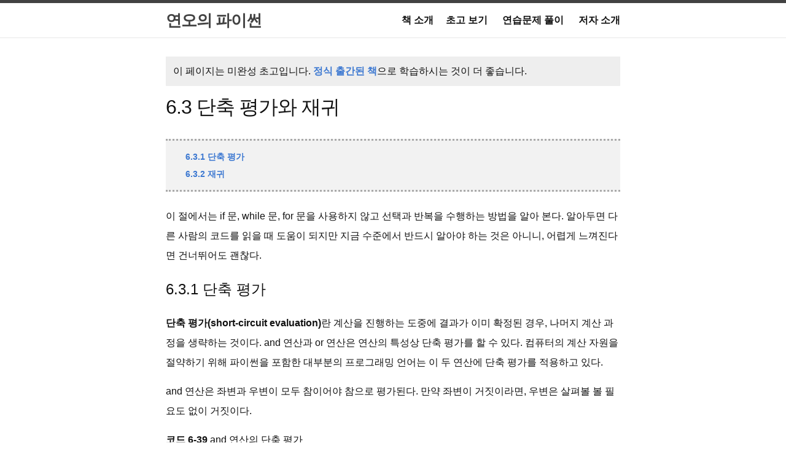

--- FILE ---
content_type: text/html; charset=utf-8
request_url: https://python.bakyeono.net/chapter-6-3.html
body_size: 4670
content:
<!DOCTYPE html>
<html>
  <head>
  <meta charset="utf-8">
  <meta http-equiv="X-UA-Compatible" content="IE=edge">
  <meta name="viewport" content="width=device-width, initial-scale=1">
  <title>
    
      6.3 단축 평가와 재귀 | 연오의 파이썬 프로그래밍 입문서
    
  </title>
  <meta name="description" content="파이썬으로 프로그래밍에 처음 입문하시는 분을 위한 책입니다. 프로그래밍 지식을 갖고 계시지 않더라도 누구나 학습하실 수 있습니다.">
  <meta property="og:title" content="6.3 단축 평가와 재귀 | 연오의 파이썬 프로그래밍 입문서">
  <meta property="og:site_name" content="연오의 파이썬 프로그래밍 입문서">
  <meta property="og:author" content="Bak Yeon O (bakyeono@gmail.com)">
  <meta property="og:type" content="article">
  <meta property="og:description" content="파이썬으로 프로그래밍에 처음 입문하시는 분을 위한 책입니다. 프로그래밍 지식을 갖고 계시지 않더라도 누구나 학습하실 수 있습니다.">
  <meta property="og:url" content="https://python.bakyeono.net/chapter-6-3.html">
  <meta property="og:image" content="https://python.bakyeono.net/img/book-cover.jpg">
  <meta property="og:locale" content="ko_KR" />
  <link rel="stylesheet" href="/css/main.css" />
  <link rel="canonical" href="https://python.bakyeono.net/chapter-6-3.html" />
  <link rel="alternate" type="application/rss+xml" title="연오의 파이썬 프로그래밍 입문서" href="https://python.bakyeono.net/feed.xml" />
  <script type="text/javascript" src="/lib/jquery/jquery-1.11.2.min.js"></script>
  <script async src="https://www.googletagmanager.com/gtag/js?id=UA-44446622-5"></script>
  <script>
    window.dataLayer = window.dataLayer || [];
    function gtag(){dataLayer.push(arguments)};
    gtag('js', new Date());
    gtag('config', 'UA-44446622-5');
  </script>
</head>

  <body>
    <header class="site-header">
  <div class="wrapper">
    <a class="site-title" href="/">연오의 파이썬</a>
    <nav class="site-nav">
      <a href="#" class="menu-icon">
        <svg viewBox="0 0 18 15">
          <path fill="#424242" d="M18,1.484c0,0.82-0.665,1.484-1.484,1.484H1.484C0.665,2.969,0,2.304,0,1.484l0,0C0,0.665,0.665,0,1.484,0 h15.031C17.335,0,18,0.665,18,1.484L18,1.484z" />
          <path fill="#424242" d="M18,7.516C18,8.335,17.335,9,16.516,9H1.484C0.665,9,0,8.335,0,7.516l0,0c0-0.82,0.665-1.484,1.484-1.484 h15.031C17.335,6.031,18,6.696,18,7.516L18,7.516z" />
          <path fill="#424242" d="M18,13.516C18,14.335,17.335,15,16.516,15H1.484C0.665,15,0,14.335,0,13.516l0,0 c0-0.82,0.665-1.484,1.484-1.484h15.031C17.335,12.031,18,12.696,18,13.516L18,13.516z" />
        </svg>
      </a>
      <div class="trigger">
        <a class="page-link" href="/">책 소개</a><a class="page-link" href="/table-of-contents.html">초고 보기</a>
        <a class="page-link" href="https://www.notion.so/bakyeono/f3654320e3d540f49957d7f46b1a9019" target="_blank">연습문제 풀이</a>
        <a class="page-link" href="https://bakyeono.net" target="_blank">저자 소개</a>
      </div>
    </nav>
  </div>
</header>

    <div class="page-content">
      <div class="wrapper">
        <div class="post">
  
  <div class="draft-warning">이 페이지는 미완성 초고입니다. <a href="/" target="self">정식 출간된 책</a>으로 학습하시는 것이 더 좋습니다.</div>

  <header class="post-header">
    <h1 class="post-title">6.3 단축 평가와 재귀</h1>
  </header>
  <article>
    <div class="post-content"><ul id="markdown-toc">
  <li><a href="#631-단축-평가" id="markdown-toc-631-단축-평가">6.3.1 단축 평가</a></li>
  <li><a href="#632-재귀" id="markdown-toc-632-재귀">6.3.2 재귀</a></li>
</ul>

<p>이 절에서는 if 문, while 문, for 문을 사용하지 않고 선택과 반복을 수행하는 방법을 알아 본다. 알아두면 다른 사람의 코드를 읽을 때 도움이 되지만 지금 수준에서 반드시 알아야 하는 것은 아니니, 어렵게 느껴진다면 건너뛰어도 괜찮다.</p>

<h3 id="631-단축-평가">6.3.1 단축 평가</h3>

<p><strong>단축 평가(short-circuit evaluation)</strong>란 계산을 진행하는 도중에 결과가 이미 확정된 경우,  나머지 계산 과정을 생략하는 것이다. and 연산과 or 연산은 연산의 특성상 단축 평가를 할 수 있다. 컴퓨터의 계산 자원을 절약하기 위해 파이썬을 포함한 대부분의 프로그래밍 언어는 이 두 연산에 단축 평가를 적용하고 있다.</p>

<p>and 연산은 좌변과 우변이 모두 참이어야 참으로 평가된다. 만약 좌변이 거짓이라면, 우변은 살펴볼 볼 필요도 없이 거짓이다.</p>

<p><strong>코드 6-39</strong> and 연산의 단축 평가</p>

<div class="highlighter-rouge"><div class="highlight"><pre class="highlight"><code>(1 == 2) and (3 &lt; 4) and (True != False)
</code></pre></div></div>

<p><code class="highlighter-rouge">and</code> 좌변의 식 <code class="highlighter-rouge">(1 == 2)</code>는 거짓이므로, 우변의 식 <code class="highlighter-rouge">(3 &lt; 4) and (True != False)</code>는 평가해 보지 않아도 거짓임을 판단할 수 있다. 컴퓨터는 <code class="highlighter-rouge">(1 == 2)</code> 식만을 평가한 후 거짓임을 알고 나머지는 계산하지 않은 채 거짓으로 결론내린다.</p>

<p>이와 유사하게, or 연산은 좌변과 우변이 모두 거짓이어야 거짓으로 평가된다. 만일 좌변이 참이라면, 우변의 계산을 생략할 수 있다.</p>

<p><strong>코드 6-40</strong> or 연산의 단축 평가</p>

<div class="highlighter-rouge"><div class="highlight"><pre class="highlight"><code>('red' in ['red', 'violet', 'blue']) or (1 == 10 - 9) and (20 &lt; 20)
</code></pre></div></div>

<p><code class="highlighter-rouge">or</code> 좌변의 식 <code class="highlighter-rouge">('red' in ['red', 'violet', 'blue'])</code>은 참이다. 컴퓨터는 우변의 식 <code class="highlighter-rouge">(1 == 10 - 9) and (20 &lt; 20)</code>을 계산하지 않고 전체 식의 결과를 참으로 결론내린다.</p>

<h4 id="단축-평가를-이용한-선택">단축 평가를 이용한 선택</h4>

<p>and 연산과 or 연산의 단축 평가 특성을 이용하면 if 문을 사용하지 않고도 선택을 나타낼 수 있다.</p>

<p><strong>코드 6-41</strong> and 와 or 를 이용한 선택</p>

<div class="highlighter-rouge"><div class="highlight"><pre class="highlight"><code>def 홀짝(n):
    """n이 홀수인지 짝수인지를 화면에 출력한다."""
    (n % 2 == 0) and print(n, '은 짝수입니다.')
    (n % 2 == 0) or print(n, '은 홀수입니다.')

홀짝(10)
홀짝(11)
</code></pre></div></div>

<p>실행 결과:</p>

<div class="highlighter-rouge"><div class="highlight"><pre class="highlight"><code>10 은 짝수입니다.
11 은 홀수입니다.
</code></pre></div></div>

<p>코드 6-41의 <code class="highlighter-rouge">홀짝()</code>함수에서 n이 짝수일 때 and 연산과 or 연산의 좌변은 참이 된다. and 연산에서는 우변도 참인지 확인하기 위해 코드가 실행되지만, or 연산에서는 우변이 참인지 확인할 필요가 없어 코드가 실행되지 않는다. n이 홀수일 때는 그 반대다.</p>

<p>단축 평가를 if 문 대신 사용하면 코드가 간결해지지만 이런 표현에 익숙하지 않은 프로그래머들을 헷갈리게 만들 수 있다. 따라서 단축 평가보다는 if 문을 사용하는 것이 좋다. 남의 코드를 읽기 위해서만 알아두도록 하자.</p>

<h3 id="632-재귀">6.3.2 재귀</h3>

<p>내가 내 이름을 부를 수 있는 것처럼, 함수도 자기 자신을 호출할 수 있다. 함수가 자신을 직접 또는 간접적으로 호출하는 것을 <strong>재귀(recursion)</strong>라고 한다. 재귀를 사용하면 while 문이나 for 문 없이도 반복 작업을 수행할 수 있다.</p>

<p><strong>코드 6-42</strong> n 이상 m 미만의 자연수 출력</p>

<div class="highlighter-rouge"><div class="highlight"><pre class="highlight"><code>def 자연수(n, m):
    """수 n을 출력하고, 1 더한 수가 m보다 작으면 그 수도 출력한다."""
    print(n)
    if n + 1 &lt; m:
        자연수(n + 1, m)

자연수(4, 8)
</code></pre></div></div>

<p>실행 결과:</p>

<div class="highlighter-rouge"><div class="highlight"><pre class="highlight"><code>4
5
6
7
</code></pre></div></div>

<p>코드 6-42의 <code class="highlighter-rouge">자연수()</code> 함수는 자연수 n과 m을 입력받아, 그 사이의 모든 자연수를 출력하는 함수다. 이 함수는 본문 안에서 자기자신(<code class="highlighter-rouge">자연수()</code>)을 호출한다. 이 함수가 실행되는 과정을 생각해 보자.</p>

<ol>
  <li>처음에 <code class="highlighter-rouge">자연수(4, 8)</code>을 호출. 화면에 4가 출력된다. <code class="highlighter-rouge">4 + 1 &lt; 8</code>는 참이므로, <code class="highlighter-rouge">자연수(4 + 1, 8)</code>이 재귀 호출된다.</li>
  <li>다시 호출된 <code class="highlighter-rouge">자연수()</code>함수는 전달받은 수 <code class="highlighter-rouge">n</code>을 출력하고, 조건을 검사해 <code class="highlighter-rouge">자연수(n + 1, m)</code>을 다시 호출한다.</li>
  <li><code class="highlighter-rouge">자연수()</code> 함수는 계속 동일한 형태로 호출되지만, 이 함수의 매개변수 <code class="highlighter-rouge">n</code>에 전달되는 값은 계속 변한다. <code class="highlighter-rouge">n + 1 &lt; m</code> 이라는 조건이 거짓이 된 호출에서 재귀 호출은 더이상 일어나지 않는다.</li>
</ol>

<p>이처럼 재귀 함수는 while 문이나 for 문과 형태는 다르지만 그들과 마찬가지로 반복의 시작, 각 주기의 변화, 반복의 유지 조건(종료 조건)이 있다. 재귀는 처음에 어렵게 느껴질 수 있지만, 언제 자기 자신을 호출할 것인지, 어떤 값을 변화시켜 매개변수로 전달할 것인지를 잘 신경쓰면 쉽게 작성할 수 있다.</p>

<h4 id="재귀-활용하기">재귀 활용하기</h4>

<p>피보나치 수열은 1, 1, 2, 3, 5, 8, … 순으로 앞의 두 수를 합한 수를 나열한 수열이다. 예를 들어 다섯 번째 피보나치 수는 세 번째 수 2와 네 번째 수 3의 합이다. 다음 세 가지 규칙만 알면 몇 번째 피보나치 수라도 계산할 수 있다.</p>

<ul>
  <li>규칙 1: 첫 번째 피보나치 수는 1</li>
  <li>규칙 2: 두 번째 피보나치 수는 1</li>
  <li>규칙 3: 그 후, N 번째 피보나치 수는 (N - 1) 번째 피보나치 수와 (N - 2) 번째 피보나치 수의 합</li>
</ul>

<p>규칙 3에서 피보나치 수를 구하는 방법 자신이 피보나치 수를 구하는 방법을 사용하고 있다. 이 방법처럼 문제 해결 방법이 그 자신을 이용하는 경우가 있다. 재귀를 활용하면 이런 문제 해결법을 그대로 프로그램으로 옮길 수 있다. 다음 코드는 피보나치 수를 구하는 규칙을 그대로 재귀 함수로 옮긴 것이다. 파이참에서 <code class="highlighter-rouge">fibonacci.py</code> 파일을 만들고 다음 코드를 입력하여 실행해 보자.</p>

<p><strong>코드 6-43</strong> 재귀를 이용한 피보나치 수 계산 (<code class="highlighter-rouge">fibonacci.py</code>)</p>

<div class="highlighter-rouge"><div class="highlight"><pre class="highlight"><code>def n번째_피보나치_수(n):
    """n번째 피보나치 수를 반환한다."""
    if n == 1:     # 첫 번째 피보나치 수는 1
        return 1
    elif n == 2:   # 두 번째 피보나치 수는 1
        return 1
    else:          # 그 후의 피보나치 수
        return n번째_피보나치_수(n - 1) + n번째_피보나치_수(n - 2)

# 1번째부터 11번째 피보나치 수까지 출력
for n range(1, 12):
    print(n번째_피보나치_수(n), end=' ')
</code></pre></div></div>

<p>실행 결과:</p>

<div class="highlighter-rouge"><div class="highlight"><pre class="highlight"><code>1
1
2
3
5
8
13
21
34
55
89
</code></pre></div></div>

<h4 id="재귀의-단점">재귀의 단점</h4>

<p>재귀는 특정한 문제를 해결할 때 편리하지만 단점도 있다. 재귀는 함수의 실행이 끝나기도 전에 또 다시 함수를 실행하기 때문에, 재귀 호출이 연달아 많이 일어나면 컴퓨터의 계산 자원과 기억 자원을 빠르게 소모할 수 있다. 코드 6-42에서 정의한 <code class="highlighter-rouge">자연수()</code> 함수를 이용해 1에서 1천까지의 자연수를 출력하도록 해 보면 다음과 같이 오류가 발생한다.</p>

<p><strong>코드 6-44</strong> 재귀 호출이 여러 번 누적되면 오류가 발생한다</p>

<div class="highlighter-rouge"><div class="highlight"><pre class="highlight"><code>&gt;&gt;&gt; 자연수(1, 1000)
1
2
(중략)
995
996
RecursionError: maximum recursion depth exceeded while calling a Python object
</code></pre></div></div>

<p>마지막의 오류 메시지를 해석하면 “재귀 오류: 파이썬 객체를 호출하는 도중 최대 재귀 깊이를 초과했습니다.”로, 파이썬에서 제한해 놓은 최대 재귀 호출 단계를 넘어서서 오류가 발생했다는 뜻이다. 재귀를 무한정 허용하면 컴퓨터의 자원을 다 써버릴 수 있기 때문에 파이썬에서는 재귀의 호출을 일정 수준에서 제한해 두었다.</p>

<p>재귀를 활용하는 것을 권장하는 프로그래밍 언어도 있지만, 파이썬에서는 while 문과 for 문을 활용하여 반복을 수행하는 것을 권장한다. 파이썬에서는 재귀를 꼭 필요할 때만 사용해야 하며 최대 호출 단계를 넘지 않도록 주의해야 한다. 재귀로 작성한 코드는 동일한 작업을 수행하는 while 문으로 수정할 수 있다.</p>

</div>
    
<div class="comments">
<p>댓글 남기기</p>
<div id="disqus_thread"></div>
<script>
var disqus_config = function () {
this.page.url = 'https://python.bakyeono.net/chapter-6-3.html';
this.page.identifier = 'https://python.bakyeono.net/chapter-6-3.html';
};
(function() {
var d = document, s = d.createElement('script');
s.src = 'https://bakyeono.disqus.com/embed.js';
s.setAttribute('data-timestamp', +new Date());
(d.head || d.body).appendChild(s);
})();
</script>
<noscript>Please enable JavaScript to view the <a href="https://disqus.com/?ref_noscript">comments powered by Disqus.</a></noscript>

</div>

  </article>
</div>

      </div>
    </div>
    <footer class="site-footer">
  <div class="wrapper">
    <h2 class="footer-heading">연오의 파이썬 프로그래밍 입문서</h2>
    <div class="footer-col-wrapper">
      <div class="footer-col  footer-col-1">
        <ul class="contact-list">
          <li><a href="https://bakyeono.net">bakyeono.net</a></li>
          <li><a href="mailto:bakyeono@gmail.com">bakyeono@gmail.com</a></li>
        </ul>
      </div>
      <div class="footer-col  footer-col-2">
        <ul class="social-media-list">
          
          <li>
            <a href="https://github.com/bakyeono">
              <span class="icon  icon--github">
                <svg viewBox="0 0 16 16">
                  <path fill="#828282" d="M7.999,0.431c-4.285,0-7.76,3.474-7.76,7.761 c0,3.428,2.223,6.337,5.307,7.363c0.388,0.071,0.53-0.168,0.53-0.374c0-0.184-0.007-0.672-0.01-1.32 c-2.159,0.469-2.614-1.04-2.614-1.04c-0.353-0.896-0.862-1.135-0.862-1.135c-0.705-0.481,0.053-0.472,0.053-0.472 c0.779,0.055,1.189,0.8,1.189,0.8c0.692,1.186,1.816,0.843,2.258,0.645c0.071-0.502,0.271-0.843,0.493-1.037 C4.86,11.425,3.049,10.76,3.049,7.786c0-0.847,0.302-1.54,0.799-2.082C3.768,5.507,3.501,4.718,3.924,3.65 c0,0,0.652-0.209,2.134,0.796C6.677,4.273,7.34,4.187,8,4.184c0.659,0.003,1.323,0.089,1.943,0.261 c1.482-1.004,2.132-0.796,2.132-0.796c0.423,1.068,0.157,1.857,0.077,2.054c0.497,0.542,0.798,1.235,0.798,2.082 c0,2.981-1.814,3.637-3.543,3.829c0.279,0.24,0.527,0.713,0.527,1.437c0,1.037-0.01,1.874-0.01,2.129 c0,0.208,0.14,0.449,0.534,0.373c3.081-1.028,5.302-3.935,5.302-7.362C15.76,3.906,12.285,0.431,7.999,0.431z"/>
                </svg>
              </span>
              <span class="username">bakyeono</span>
            </a>
          </li>
          
          
        </ul>
      </div>
      <div class="footer-col  footer-col-3">
        <p class="text">파이썬으로 프로그래밍에 처음 입문하시는 분을 위한 책입니다. 프로그래밍 지식을 갖고 계시지 않더라도 누구나 학습하실 수 있습니다.</p>
      </div>
    </div>
    <div class="copyright">
      <p>Copyright © bakyeono.net 2013-2022</p>
      <p>이 웹사이트의 내용물은 상업용 저작물입니다. 본 사이트로의 링크는 환영합니다만 내용물의 복사와 배포는 하실 수 없습니다.</p>
    </div>
  </div>
</footer>

  </body>
</html>


--- FILE ---
content_type: text/html; charset=utf-8
request_url: https://disqus.com/embed/comments/?base=default&f=bakyeono&t_i=https%3A%2F%2Fpython.bakyeono.net%2Fchapter-6-3.html&t_u=https%3A%2F%2Fpython.bakyeono.net%2Fchapter-6-3.html&t_d=6.3%20%EB%8B%A8%EC%B6%95%20%ED%8F%89%EA%B0%80%EC%99%80%20%EC%9E%AC%EA%B7%80%20%7C%20%EC%97%B0%EC%98%A4%EC%9D%98%20%ED%8C%8C%EC%9D%B4%EC%8D%AC%20%ED%94%84%EB%A1%9C%EA%B7%B8%EB%9E%98%EB%B0%8D%20%EC%9E%85%EB%AC%B8%EC%84%9C&t_t=6.3%20%EB%8B%A8%EC%B6%95%20%ED%8F%89%EA%B0%80%EC%99%80%20%EC%9E%AC%EA%B7%80%20%7C%20%EC%97%B0%EC%98%A4%EC%9D%98%20%ED%8C%8C%EC%9D%B4%EC%8D%AC%20%ED%94%84%EB%A1%9C%EA%B7%B8%EB%9E%98%EB%B0%8D%20%EC%9E%85%EB%AC%B8%EC%84%9C&s_o=default
body_size: 2848
content:
<!DOCTYPE html>

<html lang="ko" dir="ltr" class="not-supported type-">

<head>
    <title>디스커스 댓글</title>

    
    <meta name="viewport" content="width=device-width, initial-scale=1, maximum-scale=1, user-scalable=no">
    <meta http-equiv="X-UA-Compatible" content="IE=edge"/>

    <style>
        .alert--warning {
            border-radius: 3px;
            padding: 10px 15px;
            margin-bottom: 10px;
            background-color: #FFE070;
            color: #A47703;
        }

        .alert--warning a,
        .alert--warning a:hover,
        .alert--warning strong {
            color: #A47703;
            font-weight: bold;
        }

        .alert--error p,
        .alert--warning p {
            margin-top: 5px;
            margin-bottom: 5px;
        }
        
        </style>
    
    <style>
        
        html, body {
            overflow-y: auto;
            height: 100%;
        }
        

        #error {
            display: none;
        }

        .clearfix:after {
            content: "";
            display: block;
            height: 0;
            clear: both;
            visibility: hidden;
        }

        
    </style>

</head>
<body>
    

    
    <div id="error" class="alert--error">
        <p>Disqus를 로드하지 못했습니다. 혹시 관리자시라면 저희 <a href="https://docs.disqus.com/help/83/">문제 해결 가이드</a>를 보세요.</p>
    </div>

    
    <script type="text/json" id="disqus-forumData">{"session":{"canModerate":false,"audienceSyncVerified":false,"canReply":true,"mustVerify":false,"recaptchaPublicKey":"6LfHFZceAAAAAIuuLSZamKv3WEAGGTgqB_E7G7f3","mustVerifyEmail":false},"forum":{"aetBannerConfirmation":null,"founder":"75479265","twitterName":"","commentsLinkOne":"1 Comment","guidelines":null,"disableDisqusBrandingOnPolls":false,"commentsLinkZero":"0 Comments","disableDisqusBranding":false,"id":"bakyeono","createdAt":"2013-09-30T15:52:08.390017","category":"Tech","aetBannerEnabled":false,"aetBannerTitle":null,"raw_guidelines":null,"initialCommentCount":null,"votingType":null,"daysUnapproveNewUsers":null,"installCompleted":true,"moderatorBadgeText":"","commentPolicyText":null,"aetEnabled":false,"channel":null,"sort":2,"description":null,"organizationHasBadges":true,"newPolicy":true,"raw_description":null,"customFont":null,"language":"ko","adsReviewStatus":1,"commentsPlaceholderTextEmpty":null,"daysAlive":0,"forumCategory":{"date_added":"2016-01-28T01:54:31","id":8,"name":"Tech"},"linkColor":null,"colorScheme":"light","pk":"2579577","commentsPlaceholderTextPopulated":null,"permissions":{},"commentPolicyLink":null,"aetBannerDescription":null,"favicon":{"permalink":"https://disqus.com/api/forums/favicons/bakyeono.jpg","cache":"https://c.disquscdn.com/uploads/forums/257/9577/favicon.png"},"name":"bakyeono.net","commentsLinkMultiple":"{num} Comments","settings":{"threadRatingsEnabled":false,"adsDRNativeEnabled":false,"behindClickEnabled":false,"disable3rdPartyTrackers":false,"adsVideoEnabled":false,"adsProductVideoEnabled":false,"adsPositionBottomEnabled":false,"ssoRequired":false,"contextualAiPollsEnabled":false,"unapproveLinks":false,"adsPositionRecommendationsEnabled":false,"adsEnabled":false,"adsProductLinksThumbnailsEnabled":false,"hasCustomAvatar":false,"organicDiscoveryEnabled":false,"adsProductDisplayEnabled":false,"adsProductLinksEnabled":false,"audienceSyncEnabled":false,"threadReactionsEnabled":false,"linkAffiliationEnabled":false,"adsPositionAiPollsEnabled":false,"disableSocialShare":false,"adsPositionTopEnabled":false,"adsProductStoriesEnabled":false,"sidebarEnabled":false,"adultContent":false,"allowAnonVotes":false,"gifPickerEnabled":true,"mustVerify":true,"badgesEnabled":false,"mustVerifyEmail":true,"allowAnonPost":true,"unapproveNewUsersEnabled":false,"mediaembedEnabled":true,"aiPollsEnabled":false,"userIdentityDisabled":false,"adsPositionPollEnabled":false,"discoveryLocked":false,"validateAllPosts":false,"adsSettingsLocked":false,"isVIP":false,"adsPositionInthreadEnabled":false},"organizationId":1975392,"typeface":"sans-serif","url":"https://bakyeono.net","daysThreadAlive":0,"avatar":{"small":{"permalink":"https://disqus.com/api/forums/avatars/bakyeono.jpg?size=32","cache":"//a.disquscdn.com/1763052994/images/noavatar32.png"},"large":{"permalink":"https://disqus.com/api/forums/avatars/bakyeono.jpg?size=92","cache":"//a.disquscdn.com/1763052994/images/noavatar92.png"}},"signedUrl":"https://disq.us/?url=https%3A%2F%2Fbakyeono.net&key=Wa-fNOZZgf10Y7mJl_lVQg"}}</script>

    <div id="postCompatContainer"><div class="comment__wrapper"><div class="comment__name clearfix"><img class="comment__avatar" src="https://c.disquscdn.com/uploads/users/34162/6234/avatar92.jpg?1584286290" width="32" height="32" /><strong><a href="">김승환</a></strong> &bull; 6 년 전
        </div><div class="comment__content"><p>피보나치에 <br>for n range(1, 12): =&gt; for n in range(1, 12):   in 이 빠져있습니다~!</p><p>그리구  end=' '가 붙는경우는 옆으로 나열되는 결과값이 나와야할것같습니다 :)</p></div></div><div class="comment__wrapper"><div class="comment__name clearfix"><img class="comment__avatar" src="https://c.disquscdn.com/uploads/users/7547/9265/avatar92.jpg?1525518564" width="32" height="32" /><strong><a href="">Bak Yeon O</a></strong> &bull; 5 년 전
        </div><div class="comment__content"><p>감사합니다. 수정하겠습니다!</p></div></div><div class="comment__wrapper"><div class="comment__name clearfix"><img class="comment__avatar" src="//a.disquscdn.com/1763052994/images/noavatar92.png" width="32" height="32" /><strong><a href="">Voila !</a></strong> &bull; 5 년 전
        </div><div class="comment__content"><p>수정 안되었음</p></div></div><div class="comment__wrapper"><div class="comment__name clearfix"><img class="comment__avatar" src="//a.disquscdn.com/1763052994/images/noavatar92.png" width="32" height="32" /><strong><a href="">허재훈</a></strong> &bull; 7 년 전
        </div><div class="comment__content"><p>최고입니다. 잘보고 있습니다. 혹시 6.3.2 재귀 코드 6-42 실행과정 설명에 1. "4+1 &lt; 5 참이므로" -&gt; "4+1 &lt;8 참이므로" 이거 아닌가요? ^^</p></div></div><div class="comment__wrapper"><div class="comment__name clearfix"><img class="comment__avatar" src="https://c.disquscdn.com/uploads/users/7547/9265/avatar92.jpg?1525518564" width="32" height="32" /><strong><a href="">Bak Yeon O</a></strong> &bull; 7 년 전
        </div><div class="comment__content"><p>네 4 + 1 &lt; 8이 맞습니다. 수정해 두겠습니다.</p></div></div></div>


    <div id="fixed-content"></div>

    
        <script type="text/javascript">
          var embedv2assets = window.document.createElement('script');
          embedv2assets.src = 'https://c.disquscdn.com/embedv2/latest/embedv2.js';
          embedv2assets.async = true;

          window.document.body.appendChild(embedv2assets);
        </script>
    



    
</body>
</html>


--- FILE ---
content_type: text/css; charset=utf-8
request_url: https://python.bakyeono.net/css/main.css
body_size: 1424
content:
@charset "UTF-8";
/**
 * Reset some basic elements
 */
body, h1, h2, h3, h4, h5, h6,
p, blockquote, pre, hr,
dl, dd, ol, ul, figure {
  margin: 0;
  padding: 0; }

/**
 * Basic styling
 */
body {
  font-family: -apple-system, BlinkMacSystemFont, "Malgun Gothic", "맑은 고딕", helvetica, "Apple SD Gothic Neo", "나눔고딕", NanumGothic, "돋움", Dotum, Helvetica, Arial, "Apple SD Gothic Neo", sans-serif;
  font-size: 16px;
  line-height: 1.5;
  color: #111;
  background-color: #fff;
  -webkit-text-size-adjust: 100%; }

/**
 * Set `margin-bottom` to maintain vertical rhythm
 */
h1, h2, h3, h4, h5, h6,
p, blockquote, pre,
ul, ol, dl, figure {
  margin-bottom: 15px; }

/**
 * Images
 */
img {
  max-width: 100%;
  vertical-align: middle; }

/**
 * Figures
 */
figure > img {
  display: block; }

figcaption {
  font-size: 14px; }

/**
 * Lists
 */
ul, ol {
  margin-left: 30px; }

li > ul,
li > ol {
  margin-bottom: 0; }

/**
 * Headings
 */
h1, h2, h3, h4, h5, h6 {
  font-weight: 300; }

/**
 * Links
 */
a {
  color: #3c78d1;
  text-decoration: none;
  font-weight: 600; }
  a:visited {
    color: #25559c; }
  a:hover {
    color: #111;
    text-decoration: underline; }

/**
 * Blockquotes
 */
blockquote {
  color: #111;
  border-left: 4px solid #aaa;
  padding-left: 15px;
  font-size: 14px; }
  blockquote > :last-child {
    margin-bottom: 0; }

/**
 * Code formatting
 */
pre,
code {
  font-size: 14px;
  line-height: 1.4; }

code {
  padding: 1px 5px; }

pre {
  border: 1px solid #aaa;
  border-radius: 3px;
  background-color: #f2f2f2;
  padding: 8px 12px;
  overflow-x: auto; }
  pre > code {
    border: 0;
    padding-right: 0;
    padding-left: 0; }

h1 code, h2 code, h3 code, h4 code, h5 code, h6 code {
  border: 0;
  border-radius: 0;
  background-color: #fff; }

/**
 * Wrapper
 */
.wrapper {
  max-width: -webkit-calc(800px - (30px * 2));
  max-width: calc(800px - (30px * 2));
  margin-right: auto;
  margin-left: auto;
  padding-right: 30px;
  padding-left: 30px; }
  @media screen and (max-width: 800px) {
    .wrapper {
      max-width: -webkit-calc(800px - (30px));
      max-width: calc(800px - (30px));
      padding-right: 15px;
      padding-left: 15px; } }

/**
 * Clearfix
 */
.wrapper:after, .footer-col-wrapper:after {
  content: "";
  display: table;
  clear: both; }

/**
 * Icons
 */
.icon > svg {
  display: inline-block;
  width: 16px;
  height: 16px;
  vertical-align: middle; }
  .icon > svg path {
    fill: #828282; }

/**
 * Site header
 */
.site-header {
  border-top: 5px solid #424242;
  border-bottom: 1px solid #e8e8e8;
  min-height: 56px;
  position: relative; }

.site-title {
  font-size: 26px;
  line-height: 56px;
  letter-spacing: -1px;
  margin-bottom: 0;
  float: left; }
  .site-title, .site-title:visited {
    color: #424242; }

.site-nav {
  float: right;
  line-height: 56px; }
  .site-nav .menu-icon {
    display: none; }
  .site-nav .page-link {
    color: #111;
    line-height: 1.5; }
    .site-nav .page-link:not(:first-child) {
      margin-left: 20px; }
  @media screen and (max-width: 600px) {
    .site-nav {
      position: absolute;
      top: 9px;
      right: 30px;
      background-color: #fff;
      border: 1px solid #e8e8e8;
      border-radius: 5px;
      text-align: right; }
      .site-nav .menu-icon {
        display: block;
        float: right;
        width: 36px;
        height: 26px;
        line-height: 0;
        padding-top: 10px;
        text-align: center; }
        .site-nav .menu-icon > svg {
          width: 18px;
          height: 15px; }
          .site-nav .menu-icon > svg path {
            fill: #424242; }
      .site-nav .trigger {
        clear: both;
        display: none; }
      .site-nav:hover .trigger {
        display: block;
        padding-bottom: 5px; }
      .site-nav .page-link {
        display: block;
        padding: 5px 10px; } }

/**
 * Site footer
 */
.site-footer {
  border-top: 1px solid #e8e8e8;
  padding: 30px 0; }

.footer-heading {
  font-size: 18px;
  margin-bottom: 15px; }

.contact-list,
.social-media-list {
  list-style: none;
  margin-left: 0; }

.footer-col-wrapper {
  font-size: 15px;
  color: #828282;
  margin-left: -15px; }

.footer-col {
  float: left;
  margin-bottom: 15px;
  padding-left: 15px; }

.footer-col-1 {
  width: -webkit-calc(35% - (30px / 2));
  width: calc(35% - (30px / 2)); }

.footer-col-2 {
  width: -webkit-calc(20% - (30px / 2));
  width: calc(20% - (30px / 2)); }

.footer-col-3 {
  width: -webkit-calc(45% - (30px / 2));
  width: calc(45% - (30px / 2)); }

@media screen and (max-width: 800px) {
  .footer-col-1,
  .footer-col-2 {
    width: -webkit-calc(50% - (30px / 2));
    width: calc(50% - (30px / 2)); }

  .footer-col-3 {
    width: -webkit-calc(100% - (30px / 2));
    width: calc(100% - (30px / 2)); } }
@media screen and (max-width: 600px) {
  .footer-col {
    float: none;
    width: -webkit-calc(100% - (30px / 2));
    width: calc(100% - (30px / 2)); } }
/**
 * Section
 */
.section {
  margin-bottom: 45px; }

/**
 * Page content
 */
.page-content {
  padding: 30px 0; }

.page-heading {
  font-size: 24px; }

.post-list {
  margin-left: 0;
  list-style: none; }
  .post-list > li {
    margin-bottom: 15px; }

.post-meta {
  font-size: 14px;
  color: #828282; }

.post-link {
  display: block;
  font-size: 22px; }

/**
 * Posts
 */
.post-header {
  margin-bottom: 30px; }

.post-title {
  font-size: 32px;
  letter-spacing: -1px;
  line-height: 1.4; }
  @media screen and (max-width: 800px) {
    .post-title {
      font-size: 28px; } }

.post-content {
  margin-bottom: 30px;
  line-height: 2; }
  .post-content h2 {
    font-size: 29px; }
    @media screen and (max-width: 800px) {
      .post-content h2 {
        font-size: 25px; } }
  .post-content h3 {
    font-size: 24px; }
    @media screen and (max-width: 800px) {
      .post-content h3 {
        font-size: 21px; } }
  .post-content h4 {
    font-size: 19px; }
    @media screen and (max-width: 800px) {
      .post-content h4 {
        font-size: 17px; } }

.notice {
  background-color: #eee;
  padding: 12px;
  margin-bottom: 12px; }
  .notice p {
    font-size: 13px;
    margin-bottom: 0; }

.draft-warning {
  background-color: #eee;
  padding: 12px;
  margin-bottom: 12px; }
  .draft-warning p {
    font-size: 13px;
    margin-bottom: 0; }

/**
 * Table
 */
table {
  width: 100%;
  margin: 24px 0;
  border-collapse: collapse;
  background-color: #fff; }

thead tr {
  background-color: #f2f2f2; }

th {
  font-weight: 600; }

th, td {
  padding: 2px 8px;
  border: solid 1px #aaa; }

/**
 * Table of Contents
 */
#markdown-toc {
  margin: 24px 0;
  padding: 12px 32px;
  border-top: dotted 3px #aaa;
  border-bottom: dotted 3px #aaa;
  background-color: #f2f2f2;
  line-height: 2; }
  @media screen and (max-width: 600px) {
    #markdown-toc {
      display: none; } }
  #markdown-toc li {
    font-size: 14px;
    list-style-type: none;
    list-style-position: inside; }
  #markdown-toc ol li:before, #markdown-toc ul li:before {
    content: '~';
    padding-right: 20px; }

/**
 * Tag
 */
.post-tag {
  margin-right: 8px; }

/**
 * Footnotes
 */
.footnotes {
  font-size: 14px;
  border-top: solid 1px #aaa;
  margin-top: 32px; }

/**
 * Pagination
 */
.pagination .pagination-heading {
  font-size: 20px; }
.pagination a:hover {
  text-decoration: none; }
.pagination .pagination-item {
  font-size: 14px;
  color: white;
  border: 8px solid #3c78d1;
  border-radius: 20px;
  background-color: #3c78d1; }
.pagination .pagination-current {
  font-weight: bold;
  color: #111;
  border-color: #f2f2f2;
  background-color: #f2f2f2; }

/**
 * Copyright
 */
.copyright {
  font-size: 14px; }

/**
 * Book Items
 */
.book-tip {
  border: solid 4px #aaa;
  border-radius: 20px;
  padding: 20px;
  font-size: 16px; }
  .book-tip p:first-child {
    font-weight: bold; }

.book-box {
  border: solid 2px #aaa;
  border-radius: 0;
  padding: 20px; }

.book-important {
  border: 0;
  border-radius: 0;
  padding: 20px;
  color: white;
  background-color: #3c78d1;
  font-size: 16px; }
  .book-important pre {
    background-color: #aaa; }
  .book-important p:first-child {
    font-weight: bold; }
  .book-important a {
    color: white; }

.book-form pre {
  border: 0;
  border-radius: 0;
  padding: 20px;
  background-color: #ddd; }
  .book-form pre code {
    font-size: 16px; }

/**
 * Promotion
 */
.promotion {
  border: dotted 3px #3c78d1;
  border-radius: 14px;
  padding: 6px 24px;
  margin-bottom: 20px;
  font-size: 13px; }
  .promotion p {
    margin-bottom: 4px; }
